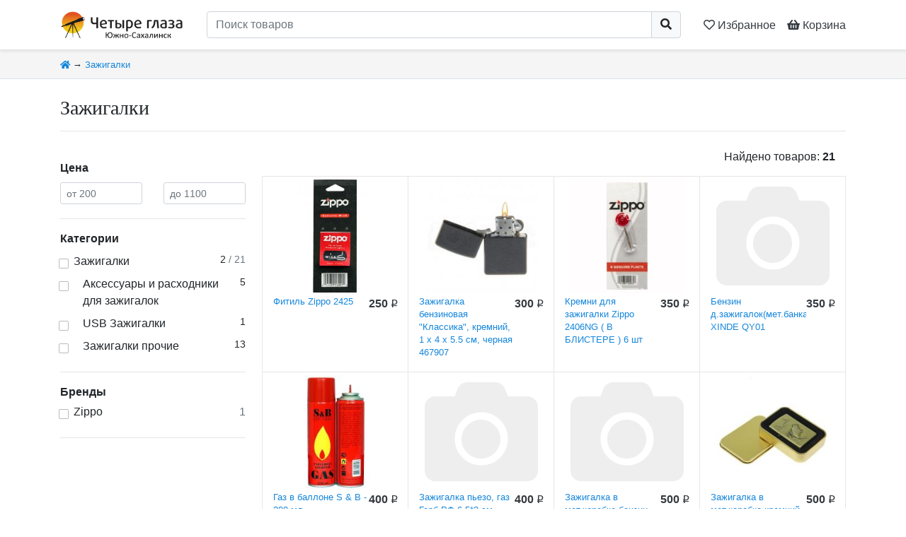

--- FILE ---
content_type: text/html; charset=UTF-8
request_url: https://4glaza65.ru/c/zazhigalki/
body_size: 6600
content:
<!DOCTYPE html>
<html lang="ru-RU">
    <head>
        <meta charset="UTF-8">
        <meta name="robots" content="all">
        <meta name="viewport" content="width=device-width, initial-scale=1">
        <title>Зажигалки | Четыре глаза – Южно-Сахалинск</title>
        <meta name='description' content='Зажигалки. Товаров: 21. Четыре глаза – Южно-Сахалинск'>
        <meta name='keywords' content='Зажигалки, Четыре глаза – Южно-Сахалинск'>
        
        <link rel='canonical' href='https://4glaza65.ru/c/zazhigalki/' />        
                <link rel='stylesheet' href="/css/bootstrap.min.css?v=20200411">
        <link rel='stylesheet' href="/css/all.min.css">
        <link rel='stylesheet' href="/css/photoswipe/photoswipe.css">
        <link rel='stylesheet' href="/css/photoswipe/default-skin.css">
        <link rel='stylesheet' href="/css/custom.css?v=20211221">
        
        <link rel="icon" type="image/png" href="/img/favicon64.png" sizes="64x64">
        <link rel="apple-touch-icon" href="/img/favicon64.png"/>
        
        
        <meta property="og:type" content="website">
        <meta property="og:title" content="Зажигалки | Четыре глаза – Южно-Сахалинск">
        <meta property="og:description" content="Зажигалки. Товаров: 21. Четыре глаза – Южно-Сахалинск">
        <meta property="og:url" content="https://4glaza65.ru/c/zazhigalki/">
        <meta property="og:image" content="https://4glaza65.ru/img/logo_i.png">
        <meta property="og:site_name" content="Четыре глаза – Южно-Сахалинск">
    </head>
    <body class='d-flex flex-column'>
    
        <header class='sticky-top border-bottom bg-white shadow-sm py-1 py-md-2 py-lg-3'>
            <div class='container d-flex flex-row'>
                <a href='/' class='d-block'>
                    <img src='/img/logo_i.png' style='height: 2.4rem; width: auto;'>
                </a>
                <a href='/' class='d-none d-md-block mr-2'>
                    <img src='/img/logo_t.png' style='height: 2.4rem; width: auto;'>
                </a>
                <div class='flex-fill px-2 px-sm-3 px-md-4'>
                    <form action='/search/' method='get'>
                        <div class='input-group'>
                            <input type='text' class='form-control' name='q' value='' placeholder='Поиск товаров' required>
                            <div class='input-group-append'>
                                <button class='btn btn-light' style='border-color: #ced4da;'><i class="fa fa-search"></i></button>
                            </div>
                        </div>
                    </form>
                </div>
                <a class='d-block text-dark pt-2 px-1 px-sm-2' href='/fav/' title='Сохранённые товары'>
                    <nobr>
                        <span class='far fa-heart'></span>
                        <span class='d-none d-md-inline'>Избранное</span>
                        <span class='top-favNum badge badge-pill badge-secondary' style='display:none'>
                            0
                        </span>
                    </nobr>
                </a>
                <a href='/cart/' class='d-block text-dark pt-2 pl-1 pl-sm-2' title='Корзина'>
                    <nobr>
                        <span class='fas fa-shopping-basket'></span>
                        <span class='d-none d-md-inline'>Корзина</span>
                        <span class='top-cartNum badge badge-pill badge-warning' style='display:none'>
                            0
                        </span>
                    </nobr>
                </a>
            </div>
        </header>





        <div class='bg-light border-bottom '>
    <div class='container py-2'>
        <small>
            <a href='/' title='Главная страница'><i class='fa fa-home'></i></a>
                            &rarr;
                                    <a href='/c/zazhigalki/'>Зажигалки</a>
                                    </small>
    </div>
</div>





        
<div class='container'>
    <h1 class='mt-4'>Зажигалки</h1>
    <hr class='d-none d-md-block'>
    
    <div class='row mx-0 my-1 my-md-4 pb-3'>



        <aside class='col-12 col-md-4 col-lg-3 p-0 pr-md-3 mt-3 mt-md-0'>
                                                                                                                                                                                                                                                                            
                                        
                    
            <nav class="navbar navbar-expand navbar-light flex-md-column flex-row align-items-start p-0 mb-2">
                <button class='navbar-toggler w-100 btn btn-primary' type="button" data-toggle="collapse" data-target="#goodFilters" aria-controls="goodFilters" aria-expanded="false" aria-label="Toggle navigation">
                    <span class='text-white'>Фильтры</span>
                </button>
                <div class="collapse navbar-collapse align-self-stretch mt-3" id='goodFilters'>
                    
                    <form action='' method='GET' class='goodFilters_form'>
                        <div class='row'>
                            <div class='col-12'>
                                <b>Цена</b><br>
                                <div class="row">
                                    <div class="col-6 mt-2 mb-1">
                                      <input type='text' name='price_min' class='form-control form-control-sm' id='price_min' placeholder='от 200' value=''>
                                    </div>
                                    <div class="col-6 mt-2 mb-1">
                                      <input type='text' name='price_max' class='form-control form-control-sm' id='price_max' placeholder='до 1100' value=''>
                                    </div>
                                </div>
                                <hr class=''>
                            </div>

                                                        <div class='col-12'>
                                <b>Категории</b><br>

                                <ul class='pl-0 mt-2'>
                                                                                                                                                                            <li class="d-flex justify-content-between align-items-start">
                                        <div class="d-flex justify-content-start align-items-start custom-checkbox" style='padding-left: 0rem;'>
                                            <input
                                                class="mr-1 mt-2 custom-catchk"
                                                type="checkbox"
                                                name="cat[zazhigalki]"
                                                id="cat-zazhigalki"
                                                data-num='1'
                                                data-level='0'
                                                                                                                                            >
                                            <label
                                                class="mr-1
                                                                                                                                                        "
                                                for="cat-zazhigalki"
                                            >
                                                Зажигалки
                                            </label>
                                        </div>
                                        <nobr class=" small">
                                                                                            2
                                                                                                                                        <span class='text-muted' title='21 товаров тут и во всех подкатегориях'>
                                                    / 21
                                                </span>
                                                                                    </nobr>
                                    </li>
                                                                                                                                                                                <li class="d-flex justify-content-between align-items-start">
                                        <div class="d-flex justify-content-start align-items-start custom-checkbox" style='padding-left: 0.8rem;'>
                                            <input
                                                class="mr-1 mt-2 custom-catchk"
                                                type="checkbox"
                                                name="cat[zazhigalki-aksessuari_i_rashodniki_dlya_zazhigalok]"
                                                id="cat-zazhigalki-aksessuari_i_rashodniki_dlya_zazhigalok"
                                                data-num='2'
                                                data-level='1'
                                                                                                                                            >
                                            <label
                                                class="mr-1
                                                                                                                                                        "
                                                for="cat-zazhigalki-aksessuari_i_rashodniki_dlya_zazhigalok"
                                            >
                                                Аксессуары и расходники для зажигалок
                                            </label>
                                        </div>
                                        <nobr class=" small">
                                                                                            5
                                                                                                                                </nobr>
                                    </li>
                                                                                                                                                                                <li class="d-flex justify-content-between align-items-start">
                                        <div class="d-flex justify-content-start align-items-start custom-checkbox" style='padding-left: 0.8rem;'>
                                            <input
                                                class="mr-1 mt-2 custom-catchk"
                                                type="checkbox"
                                                name="cat[zazhigalki-usb_zazhigalki]"
                                                id="cat-zazhigalki-usb_zazhigalki"
                                                data-num='3'
                                                data-level='1'
                                                                                                                                            >
                                            <label
                                                class="mr-1
                                                                                                                                                        "
                                                for="cat-zazhigalki-usb_zazhigalki"
                                            >
                                                USB Зажигалки
                                            </label>
                                        </div>
                                        <nobr class=" small">
                                                                                            1
                                                                                                                                </nobr>
                                    </li>
                                                                                                                                                                                <li class="d-flex justify-content-between align-items-start">
                                        <div class="d-flex justify-content-start align-items-start custom-checkbox" style='padding-left: 0.8rem;'>
                                            <input
                                                class="mr-1 mt-2 custom-catchk"
                                                type="checkbox"
                                                name="cat[zazhigalki-zazhigalki_prochie]"
                                                id="cat-zazhigalki-zazhigalki_prochie"
                                                data-num='4'
                                                data-level='1'
                                                                                                                                            >
                                            <label
                                                class="mr-1
                                                                                                                                                        "
                                                for="cat-zazhigalki-zazhigalki_prochie"
                                            >
                                                Зажигалки прочие
                                            </label>
                                        </div>
                                        <nobr class=" small">
                                                                                            13
                                                                                                                                </nobr>
                                    </li>
                                                                                                    </ul>
                                <hr class=''>
                            </div>
                                                        
                            
                                                        <div class='col-12'>
                                <b>Бренды</b><br>

                                <ul class='pl-0 mt-1'>
                                                                            <li class="d-flex justify-content-between align-items-start">
                                            <div class="d-flex justify-content-start align-items-start custom-checkbox">
                                                <input class="mr-1 mt-2 custom-brandchk" type="checkbox" name="brand[zippo]" id="brand-zippo" >
                                                <label class="mr-1" for="brand-zippo">Zippo</label>
                                            </div>
                                            <span class="text-muted">
                                                                                                    1
                                                                                            </span>
                                        </li>
                                                                    </ul>
                                <hr class=''>
                            </div>
                                                    </div>
                        <hr class='d-none'>
                    </form>

                </div>
            </nav>
            <script>var goodFiltersExists = true;</script>                            
        </aside>




        <div class='col-12 col-md-8 col-lg-9'>
            <div class='ml-0 ml-sm-1 ml-md-2'>
                <p class='text-right'>Найдено товаров: <b id='goods_quantity'>21</b></p>
                <div class='row'>
                                                                                        <div class='col-6 col-md-4 col-lg-3 filtered-good custom-good ' data-cat='zazhigalki-aksessuari_i_rashodniki_dlya_zazhigalok' data-brand='' data-price='250'>
                            <div class='custom-badges d-none'>
                                                                                            </div>
                            <a href='/g/7937/' class='d-block position-relative' title='Фитиль Zippo 2425'>
                                <div class='custom-img d-flex justify-content-center p-1'>
                                                                            <img class='my-auto'
                                             alt='Фитиль Zippo 2425'
                                             title='Фитиль Zippo 2425'
                                             src='/i/goods/7937/s/000.jpg'
                                             >
                                                                    </div>
                                <div class='d-xl-flex flex-row'>
                                    <div class='text-center text-xl-right order-12'>
                                                                                    <b class='font-weight-bold text-dark'>250</b>&nbsp;<span class='rouble text-dark'>q</span>
                                                                                <!--
                                                                                    <br><nobr><small class='text-muted' title='106 шт. в наличии'>106 шт.</small></nobr>
                                                                                -->
                                    </div>
                                    <div class='text-center text-xl-left flex-xl-fill order-1 overflow-hidden small'>
                                        Фитиль Zippo 2425
                                    </div>
                                </div>
                            </a>
                        </div>
                                                                    <div class='col-6 col-md-4 col-lg-3 filtered-good custom-good ' data-cat='zazhigalki-zazhigalki_prochie' data-brand='' data-price='300'>
                            <div class='custom-badges d-none'>
                                                                                            </div>
                            <a href='/g/28620/' class='d-block position-relative' title='Зажигалка бензиновая &quot;Классика&quot;, кремний, 1 х 4 х 5.5 см, черная  467907'>
                                <div class='custom-img d-flex justify-content-center p-1'>
                                                                            <img class='my-auto'
                                             alt='Зажигалка бензиновая &quot;Классика&quot;, кремний, 1 х 4 х 5.5 см, черная  467907'
                                             title='Зажигалка бензиновая &quot;Классика&quot;, кремний, 1 х 4 х 5.5 см, черная  467907'
                                             src='/i/goods/28620/s/08871f119b8da2d61dc032ce34e90846.jpg'
                                             >
                                                                    </div>
                                <div class='d-xl-flex flex-row'>
                                    <div class='text-center text-xl-right order-12'>
                                                                                    <b class='font-weight-bold text-dark'>300</b>&nbsp;<span class='rouble text-dark'>q</span>
                                                                                <!--
                                                                                    <br><nobr><small class='text-muted' title='3 шт. в наличии'>3 шт.</small></nobr>
                                                                                -->
                                    </div>
                                    <div class='text-center text-xl-left flex-xl-fill order-1 overflow-hidden small'>
                                        Зажигалка бензиновая "Классика", кремний, 1 х 4 х 5.5 см, черная  467907
                                    </div>
                                </div>
                            </a>
                        </div>
                                                                    <div class='col-6 col-md-4 col-lg-3 filtered-good custom-good ' data-cat='zazhigalki-aksessuari_i_rashodniki_dlya_zazhigalok' data-brand='zippo' data-price='350'>
                            <div class='custom-badges d-none'>
                                                                                            </div>
                            <a href='/g/22525/' class='d-block position-relative' title='Кремни для зажигалки Zippo 2406NG ( В БЛИСТЕРЕ )  6 шт'>
                                <div class='custom-img d-flex justify-content-center p-1'>
                                                                            <img class='my-auto'
                                             alt='Кремни для зажигалки Zippo 2406NG ( В БЛИСТЕРЕ )  6 шт'
                                             title='Кремни для зажигалки Zippo 2406NG ( В БЛИСТЕРЕ )  6 шт'
                                             src='/i/goods/22525/s/2406NG.jpg'
                                             >
                                                                    </div>
                                <div class='d-xl-flex flex-row'>
                                    <div class='text-center text-xl-right order-12'>
                                                                                    <b class='font-weight-bold text-dark'>350</b>&nbsp;<span class='rouble text-dark'>q</span>
                                                                                <!--
                                                                                    <br><nobr><small class='text-muted' title='27 шт. в наличии'>27 шт.</small></nobr>
                                                                                -->
                                    </div>
                                    <div class='text-center text-xl-left flex-xl-fill order-1 overflow-hidden small'>
                                        Кремни для зажигалки Zippo 2406NG ( В БЛИСТЕРЕ )  6 шт
                                    </div>
                                </div>
                            </a>
                        </div>
                                                                    <div class='col-6 col-md-4 col-lg-3 filtered-good custom-good ' data-cat='zazhigalki-aksessuari_i_rashodniki_dlya_zazhigalok' data-brand='' data-price='350'>
                            <div class='custom-badges d-none'>
                                                                                            </div>
                            <a href='/g/26340/' class='d-block position-relative' title='Бензин д.зажигалок(мет.банка.) XINDE QY01'>
                                <div class='custom-img d-flex justify-content-center p-1'>
                                                                            <i class='fa fa-camera fa-10x text-light'></i>
                                                                    </div>
                                <div class='d-xl-flex flex-row'>
                                    <div class='text-center text-xl-right order-12'>
                                                                                    <b class='font-weight-bold text-dark'>350</b>&nbsp;<span class='rouble text-dark'>q</span>
                                                                                <!--
                                                                                    <br><nobr><small class='text-muted' title='36 шт. в наличии'>36 шт.</small></nobr>
                                                                                -->
                                    </div>
                                    <div class='text-center text-xl-left flex-xl-fill order-1 overflow-hidden small'>
                                        Бензин д.зажигалок(мет.банка.) XINDE QY01
                                    </div>
                                </div>
                            </a>
                        </div>
                                                                    <div class='col-6 col-md-4 col-lg-3 filtered-good custom-good ' data-cat='zazhigalki-aksessuari_i_rashodniki_dlya_zazhigalok' data-brand='' data-price='400'>
                            <div class='custom-badges d-none'>
                                                                                            </div>
                            <a href='/g/11288/' class='d-block position-relative' title='Газ в баллоне S &amp; B - 300 мл'>
                                <div class='custom-img d-flex justify-content-center p-1'>
                                                                            <img class='my-auto'
                                             alt='Газ в баллоне S &amp; B - 300 мл'
                                             title='Газ в баллоне S &amp; B - 300 мл'
                                             src='/i/goods/11288/s/000.jpg'
                                             >
                                                                    </div>
                                <div class='d-xl-flex flex-row'>
                                    <div class='text-center text-xl-right order-12'>
                                                                                    <b class='font-weight-bold text-dark'>400</b>&nbsp;<span class='rouble text-dark'>q</span>
                                                                                <!--
                                                                                    <br><nobr><small class='text-muted' title='3 шт. в наличии'>3 шт.</small></nobr>
                                                                                -->
                                    </div>
                                    <div class='text-center text-xl-left flex-xl-fill order-1 overflow-hidden small'>
                                        Газ в баллоне S & B - 300 мл
                                    </div>
                                </div>
                            </a>
                        </div>
                                                                    <div class='col-6 col-md-4 col-lg-3 filtered-good custom-good ' data-cat='zazhigalki-zazhigalki_prochie' data-brand='' data-price='400'>
                            <div class='custom-badges d-none'>
                                                                                            </div>
                            <a href='/g/6930/' class='d-block position-relative' title='Зажигалка пьезо, газ Герб РФ 6,5*3 см   2364608'>
                                <div class='custom-img d-flex justify-content-center p-1'>
                                                                            <i class='fa fa-camera fa-10x text-light'></i>
                                                                    </div>
                                <div class='d-xl-flex flex-row'>
                                    <div class='text-center text-xl-right order-12'>
                                                                                    <b class='font-weight-bold text-dark'>400</b>&nbsp;<span class='rouble text-dark'>q</span>
                                                                                <!--
                                                                                    <br><nobr><small class='text-muted' title='1 шт. в наличии'>1 шт.</small></nobr>
                                                                                -->
                                    </div>
                                    <div class='text-center text-xl-left flex-xl-fill order-1 overflow-hidden small'>
                                        Зажигалка пьезо, газ Герб РФ 6,5*3 см   2364608
                                    </div>
                                </div>
                            </a>
                        </div>
                                                                    <div class='col-6 col-md-4 col-lg-3 filtered-good custom-good ' data-cat='zazhigalki-zazhigalki_prochie' data-brand='' data-price='500'>
                            <div class='custom-badges d-none'>
                                                                                            </div>
                            <a href='/g/6919/' class='d-block position-relative' title='Зажигалка в мет.коробке бензин бронза Корона 6*8см   1689504'>
                                <div class='custom-img d-flex justify-content-center p-1'>
                                                                            <i class='fa fa-camera fa-10x text-light'></i>
                                                                    </div>
                                <div class='d-xl-flex flex-row'>
                                    <div class='text-center text-xl-right order-12'>
                                                                                    <b class='font-weight-bold text-dark'>500</b>&nbsp;<span class='rouble text-dark'>q</span>
                                                                                <!--
                                                                                    <br><nobr><small class='text-muted' title='1 шт. в наличии'>1 шт.</small></nobr>
                                                                                -->
                                    </div>
                                    <div class='text-center text-xl-left flex-xl-fill order-1 overflow-hidden small'>
                                        Зажигалка в мет.коробке бензин бронза Корона 6*8см   1689504
                                    </div>
                                </div>
                            </a>
                        </div>
                                                                    <div class='col-6 col-md-4 col-lg-3 filtered-good custom-good ' data-cat='zazhigalki-zazhigalki_prochie' data-brand='' data-price='500'>
                            <div class='custom-badges d-none'>
                                                                                            </div>
                            <a href='/g/6920/' class='d-block position-relative' title='Зажигалка в мет.коробке кремний бензин the lure fishing 6*8см   1716853'>
                                <div class='custom-img d-flex justify-content-center p-1'>
                                                                            <img class='my-auto'
                                             alt='Зажигалка в мет.коробке кремний бензин the lure fishing 6*8см   1716853'
                                             title='Зажигалка в мет.коробке кремний бензин the lure fishing 6*8см   1716853'
                                             src='/i/goods/6920/s/000.jpg'
                                             >
                                                                    </div>
                                <div class='d-xl-flex flex-row'>
                                    <div class='text-center text-xl-right order-12'>
                                                                                    <b class='font-weight-bold text-dark'>500</b>&nbsp;<span class='rouble text-dark'>q</span>
                                                                                <!--
                                                                                    <br><nobr><small class='text-muted' title='1 шт. в наличии'>1 шт.</small></nobr>
                                                                                -->
                                    </div>
                                    <div class='text-center text-xl-left flex-xl-fill order-1 overflow-hidden small'>
                                        Зажигалка в мет.коробке кремний бензин the lure fishing 6*8см   1716853
                                    </div>
                                </div>
                            </a>
                        </div>
                                                                    <div class='col-6 col-md-4 col-lg-3 filtered-good custom-good ' data-cat='zazhigalki-zazhigalki_prochie' data-brand='' data-price='500'>
                            <div class='custom-badges d-none'>
                                                                                            </div>
                            <a href='/g/14133/' class='d-block position-relative' title='Зажигалка бензиновая &quot;Козырная масть&quot; с кремнием, 5.5х1.2х3.5 см 1520701'>
                                <div class='custom-img d-flex justify-content-center p-1'>
                                                                            <img class='my-auto'
                                             alt='Зажигалка бензиновая &quot;Козырная масть&quot; с кремнием, 5.5х1.2х3.5 см 1520701'
                                             title='Зажигалка бензиновая &quot;Козырная масть&quot; с кремнием, 5.5х1.2х3.5 см 1520701'
                                             src='/i/goods/14133/s/000.jpg'
                                             >
                                                                    </div>
                                <div class='d-xl-flex flex-row'>
                                    <div class='text-center text-xl-right order-12'>
                                                                                    <b class='font-weight-bold text-dark'>500</b>&nbsp;<span class='rouble text-dark'>q</span>
                                                                                <!--
                                                                                    <br><nobr><small class='text-muted' title='3 шт. в наличии'>3 шт.</small></nobr>
                                                                                -->
                                    </div>
                                    <div class='text-center text-xl-left flex-xl-fill order-1 overflow-hidden small'>
                                        Зажигалка бензиновая "Козырная масть" с кремнием, 5.5х1.2х3.5 см 1520701
                                    </div>
                                </div>
                            </a>
                        </div>
                                                                    <div class='col-6 col-md-4 col-lg-3 filtered-good custom-good ' data-cat='zazhigalki-zazhigalki_prochie' data-brand='' data-price='500'>
                            <div class='custom-badges d-none'>
                                                                                            </div>
                            <a href='/g/29476/' class='d-block position-relative' title='Зажигалка бензиновая &quot;Патрон&quot; в подарочной коробке   9039470'>
                                <div class='custom-img d-flex justify-content-center p-1'>
                                                                            <img class='my-auto'
                                             alt='Зажигалка бензиновая &quot;Патрон&quot; в подарочной коробке   9039470'
                                             title='Зажигалка бензиновая &quot;Патрон&quot; в подарочной коробке   9039470'
                                             src='/i/goods/29476/s/400_(1).jpg'
                                             >
                                                                    </div>
                                <div class='d-xl-flex flex-row'>
                                    <div class='text-center text-xl-right order-12'>
                                                                                    <b class='font-weight-bold text-dark'>500</b>&nbsp;<span class='rouble text-dark'>q</span>
                                                                                <!--
                                                                                    <br><nobr><small class='text-muted' title='1 шт. в наличии'>1 шт.</small></nobr>
                                                                                -->
                                    </div>
                                    <div class='text-center text-xl-left flex-xl-fill order-1 overflow-hidden small'>
                                        Зажигалка бензиновая "Патрон" в подарочной коробке   9039470
                                    </div>
                                </div>
                            </a>
                        </div>
                                                                    <div class='col-6 col-md-4 col-lg-3 filtered-good custom-good ' data-cat='zazhigalki-zazhigalki_prochie' data-brand='' data-price='600'>
                            <div class='custom-badges d-none'>
                                                                                            </div>
                            <a href='/g/6924/' class='d-block position-relative' title='Зажигалка газ, кремний, Крылья 4х5,7см микс   1855321'>
                                <div class='custom-img d-flex justify-content-center p-1'>
                                                                            <i class='fa fa-camera fa-10x text-light'></i>
                                                                    </div>
                                <div class='d-xl-flex flex-row'>
                                    <div class='text-center text-xl-right order-12'>
                                                                                    <b class='font-weight-bold text-dark'>600</b>&nbsp;<span class='rouble text-dark'>q</span>
                                                                                <!--
                                                                                    <br><nobr><small class='text-muted' title='1 шт. в наличии'>1 шт.</small></nobr>
                                                                                -->
                                    </div>
                                    <div class='text-center text-xl-left flex-xl-fill order-1 overflow-hidden small'>
                                        Зажигалка газ, кремний, Крылья 4х5,7см микс   1855321
                                    </div>
                                </div>
                            </a>
                        </div>
                                                                    <div class='col-6 col-md-4 col-lg-3 filtered-good custom-good ' data-cat='zazhigalki-zazhigalki_prochie' data-brand='' data-price='600'>
                            <div class='custom-badges d-none'>
                                                                                            </div>
                            <a href='/g/16145/' class='d-block position-relative' title='Зажигалка Бензиновая Z16 - OldTimers 3 (Арт. 03114)'>
                                <div class='custom-img d-flex justify-content-center p-1'>
                                                                            <img class='my-auto'
                                             alt='Зажигалка Бензиновая Z16 - OldTimers 3 (Арт. 03114)'
                                             title='Зажигалка Бензиновая Z16 - OldTimers 3 (Арт. 03114)'
                                             src='/i/goods/16145/s/111.jpg'
                                             >
                                                                    </div>
                                <div class='d-xl-flex flex-row'>
                                    <div class='text-center text-xl-right order-12'>
                                                                                    <b class='font-weight-bold text-dark'>600</b>&nbsp;<span class='rouble text-dark'>q</span>
                                                                                <!--
                                                                                    <br><nobr><small class='text-muted' title='1 шт. в наличии'>1 шт.</small></nobr>
                                                                                -->
                                    </div>
                                    <div class='text-center text-xl-left flex-xl-fill order-1 overflow-hidden small'>
                                        Зажигалка Бензиновая Z16 - OldTimers 3 (Арт. 03114)
                                    </div>
                                </div>
                            </a>
                        </div>
                                                                    <div class='col-6 col-md-4 col-lg-3 filtered-good custom-good ' data-cat='zazhigalki-zazhigalki_prochie' data-brand='' data-price='600'>
                            <div class='custom-badges d-none'>
                                                                                            </div>
                            <a href='/g/22512/' class='d-block position-relative' title='Зажигалка Бензиновая Z16 - Girls (в ассортименте) - (Арт. 03023)'>
                                <div class='custom-img d-flex justify-content-center p-1'>
                                                                            <img class='my-auto'
                                             alt='Зажигалка Бензиновая Z16 - Girls (в ассортименте) - (Арт. 03023)'
                                             title='Зажигалка Бензиновая Z16 - Girls (в ассортименте) - (Арт. 03023)'
                                             src='/i/goods/22512/s/zazhigalka-benzinovaya-z16--girls-_v-assortimente_--_art-03023_--sale.png'
                                             >
                                                                    </div>
                                <div class='d-xl-flex flex-row'>
                                    <div class='text-center text-xl-right order-12'>
                                                                                    <b class='font-weight-bold text-dark'>600</b>&nbsp;<span class='rouble text-dark'>q</span>
                                                                                <!--
                                                                                    <br><nobr><small class='text-muted' title='1 шт. в наличии'>1 шт.</small></nobr>
                                                                                -->
                                    </div>
                                    <div class='text-center text-xl-left flex-xl-fill order-1 overflow-hidden small'>
                                        Зажигалка Бензиновая Z16 - Girls (в ассортименте) - (Арт. 03023)
                                    </div>
                                </div>
                            </a>
                        </div>
                                                                    <div class='col-6 col-md-4 col-lg-3 filtered-good custom-good ' data-cat='zazhigalki-zazhigalki_prochie' data-brand='' data-price='600'>
                            <div class='custom-badges d-none'>
                                                                                            </div>
                            <a href='/g/25578/' class='d-block position-relative' title='Зажигалка Бензиновая Z16 - Pin-Up 4 (Арт. 03119)'>
                                <div class='custom-img d-flex justify-content-center p-1'>
                                                                            <img class='my-auto'
                                             alt='Зажигалка Бензиновая Z16 - Pin-Up 4 (Арт. 03119)'
                                             title='Зажигалка Бензиновая Z16 - Pin-Up 4 (Арт. 03119)'
                                             src='/i/goods/25578/s/zazhigalka-benzinovaya-z16--pin-up-4-_art-03119.png'
                                             >
                                                                    </div>
                                <div class='d-xl-flex flex-row'>
                                    <div class='text-center text-xl-right order-12'>
                                                                                    <b class='font-weight-bold text-dark'>600</b>&nbsp;<span class='rouble text-dark'>q</span>
                                                                                <!--
                                                                                    <br><nobr><small class='text-muted' title='2 шт. в наличии'>2 шт.</small></nobr>
                                                                                -->
                                    </div>
                                    <div class='text-center text-xl-left flex-xl-fill order-1 overflow-hidden small'>
                                        Зажигалка Бензиновая Z16 - Pin-Up 4 (Арт. 03119)
                                    </div>
                                </div>
                            </a>
                        </div>
                                                                    <div class='col-6 col-md-4 col-lg-3 filtered-good custom-good ' data-cat='zazhigalki-zazhigalki_prochie' data-brand='' data-price='600'>
                            <div class='custom-badges d-none'>
                                                                                            </div>
                            <a href='/g/29471/' class='d-block position-relative' title='Горелка газовая &quot;Мастер К&quot;, с пьезподжигом, 7.8 х 3.4 х 2.2 см   9377213'>
                                <div class='custom-img d-flex justify-content-center p-1'>
                                                                            <img class='my-auto'
                                             alt='Горелка газовая &quot;Мастер К&quot;, с пьезподжигом, 7.8 х 3.4 х 2.2 см   9377213'
                                             title='Горелка газовая &quot;Мастер К&quot;, с пьезподжигом, 7.8 х 3.4 х 2.2 см   9377213'
                                             src='/i/goods/29471/s/400.jpg'
                                             >
                                                                    </div>
                                <div class='d-xl-flex flex-row'>
                                    <div class='text-center text-xl-right order-12'>
                                                                                    <b class='font-weight-bold text-dark'>600</b>&nbsp;<span class='rouble text-dark'>q</span>
                                                                                <!--
                                                                                    <br><nobr><small class='text-muted' title='2 шт. в наличии'>2 шт.</small></nobr>
                                                                                -->
                                    </div>
                                    <div class='text-center text-xl-left flex-xl-fill order-1 overflow-hidden small'>
                                        Горелка газовая "Мастер К", с пьезподжигом, 7.8 х 3.4 х 2.2 см   9377213
                                    </div>
                                </div>
                            </a>
                        </div>
                                                                    <div class='col-6 col-md-4 col-lg-3 filtered-good custom-good ' data-cat='zazhigalki-zazhigalki_prochie' data-brand='' data-price='600'>
                            <div class='custom-badges d-none'>
                                                                                            </div>
                            <a href='/g/32681/' class='d-block position-relative' title='Зажигалка Бензиновая Z16 - Камуфляж (Арт. 03107)'>
                                <div class='custom-img d-flex justify-content-center p-1'>
                                                                            <img class='my-auto'
                                             alt='Зажигалка Бензиновая Z16 - Камуфляж (Арт. 03107)'
                                             title='Зажигалка Бензиновая Z16 - Камуфляж (Арт. 03107)'
                                             src='/i/goods/32681/s/images.jpg'
                                             >
                                                                    </div>
                                <div class='d-xl-flex flex-row'>
                                    <div class='text-center text-xl-right order-12'>
                                                                                    <b class='font-weight-bold text-dark'>600</b>&nbsp;<span class='rouble text-dark'>q</span>
                                                                                <!--
                                                                                    <br><nobr><small class='text-muted' title='1 шт. в наличии'>1 шт.</small></nobr>
                                                                                -->
                                    </div>
                                    <div class='text-center text-xl-left flex-xl-fill order-1 overflow-hidden small'>
                                        Зажигалка Бензиновая Z16 - Камуфляж (Арт. 03107)
                                    </div>
                                </div>
                            </a>
                        </div>
                                                                    <div class='col-6 col-md-4 col-lg-3 filtered-good custom-good ' data-cat='zazhigalki-aksessuari_i_rashodniki_dlya_zazhigalok' data-brand='' data-price='650'>
                            <div class='custom-badges d-none'>
                                                                                            </div>
                            <a href='/g/29424/' class='d-block position-relative' title='Бензин Zippo 125 мл'>
                                <div class='custom-img d-flex justify-content-center p-1'>
                                                                            <img class='my-auto'
                                             alt='Бензин Zippo 125 мл'
                                             title='Бензин Zippo 125 мл'
                                             src='/i/goods/29424/s/toplivo_zippo_125_ml_1.jpg'
                                             >
                                                                    </div>
                                <div class='d-xl-flex flex-row'>
                                    <div class='text-center text-xl-right order-12'>
                                                                                    <b class='font-weight-bold text-dark'>650</b>&nbsp;<span class='rouble text-dark'>q</span>
                                                                                <!--
                                                                                    <br><nobr><small class='text-muted' title='1 шт. в наличии'>1 шт.</small></nobr>
                                                                                -->
                                    </div>
                                    <div class='text-center text-xl-left flex-xl-fill order-1 overflow-hidden small'>
                                        Бензин Zippo 125 мл
                                    </div>
                                </div>
                            </a>
                        </div>
                                                                    <div class='col-6 col-md-4 col-lg-3 filtered-good custom-good ' data-cat='zazhigalki-zazhigalki_prochie' data-brand='' data-price='800'>
                            <div class='custom-badges d-none'>
                                                                                            </div>
                            <a href='/g/15991/' class='d-block position-relative' title='Зажигалка газовая «Будь неугасаемым», формовая'>
                                <div class='custom-img d-flex justify-content-center p-1'>
                                                                            <img class='my-auto'
                                             alt='Зажигалка газовая «Будь неугасаемым», формовая'
                                             title='Зажигалка газовая «Будь неугасаемым», формовая'
                                             src='/i/goods/15991/s/1600.jpg'
                                             >
                                                                    </div>
                                <div class='d-xl-flex flex-row'>
                                    <div class='text-center text-xl-right order-12'>
                                                                                    <b class='font-weight-bold text-dark'>800</b>&nbsp;<span class='rouble text-dark'>q</span>
                                                                                <!--
                                                                                    <br><nobr><small class='text-muted' title='1 шт. в наличии'>1 шт.</small></nobr>
                                                                                -->
                                    </div>
                                    <div class='text-center text-xl-left flex-xl-fill order-1 overflow-hidden small'>
                                        Зажигалка газовая «Будь неугасаемым», формовая
                                    </div>
                                </div>
                            </a>
                        </div>
                                                                    <div class='col-6 col-md-4 col-lg-3 filtered-good custom-good ' data-cat='zazhigalki-usb_zazhigalki' data-brand='' data-price='1100'>
                            <div class='custom-badges d-none'>
                                                                                            </div>
                            <a href='/g/28165/' class='d-block position-relative' title='Зажигалка электронная, USB, спираль, &quot;Man rules&quot;, 8,5 х 2,5 х 1 см 5153888'>
                                <div class='custom-img d-flex justify-content-center p-1'>
                                                                            <img class='my-auto'
                                             alt='Зажигалка электронная, USB, спираль, &quot;Man rules&quot;, 8,5 х 2,5 х 1 см 5153888'
                                             title='Зажигалка электронная, USB, спираль, &quot;Man rules&quot;, 8,5 х 2,5 х 1 см 5153888'
                                             src='/i/goods/28165/s/6127725399.jpg'
                                             >
                                                                    </div>
                                <div class='d-xl-flex flex-row'>
                                    <div class='text-center text-xl-right order-12'>
                                                                                    <b class='font-weight-bold text-dark'>1100</b>&nbsp;<span class='rouble text-dark'>q</span>
                                                                                <!--
                                                                                    <br><nobr><small class='text-muted' title='1 шт. в наличии'>1 шт.</small></nobr>
                                                                                -->
                                    </div>
                                    <div class='text-center text-xl-left flex-xl-fill order-1 overflow-hidden small'>
                                        Зажигалка электронная, USB, спираль, "Man rules", 8,5 х 2,5 х 1 см 5153888
                                    </div>
                                </div>
                            </a>
                        </div>
                                                                    <div class='col-6 col-md-4 col-lg-3 filtered-good custom-good ' data-cat='zazhigalki' data-brand='' data-price='200'>
                            <div class='custom-badges d-none'>
                                                                                            </div>
                            <a href='/g/22637/' class='d-block position-relative' title='Бензин для зажигалок 100 мл'>
                                <div class='custom-img d-flex justify-content-center p-1'>
                                                                            <img class='my-auto'
                                             alt='Бензин для зажигалок 100 мл'
                                             title='Бензин для зажигалок 100 мл'
                                             src='/i/goods/22637/s/00-00002689-500x500.jpg'
                                             >
                                                                    </div>
                                <div class='d-xl-flex flex-row'>
                                    <div class='text-center text-xl-right order-12'>
                                                                                    <b class='font-weight-bold text-dark'>200</b>&nbsp;<span class='rouble text-dark'>q</span>
                                                                                <!--
                                                                                    <br><nobr><small class='text-muted' title='145 шт. в наличии'>145 шт.</small></nobr>
                                                                                -->
                                    </div>
                                    <div class='text-center text-xl-left flex-xl-fill order-1 overflow-hidden small'>
                                        Бензин для зажигалок 100 мл
                                    </div>
                                </div>
                            </a>
                        </div>
                                                                    <div class='col-6 col-md-4 col-lg-3 filtered-good custom-good ' data-cat='zazhigalki' data-brand='' data-price='400'>
                            <div class='custom-badges d-none'>
                                                                                            </div>
                            <a href='/g/21260/' class='d-block position-relative' title='Зажигалка сувенирная &quot;Граната&quot; 1/24 *'>
                                <div class='custom-img d-flex justify-content-center p-1'>
                                                                            <img class='my-auto'
                                             alt='Зажигалка сувенирная &quot;Граната&quot; 1/24 *'
                                             title='Зажигалка сувенирная &quot;Граната&quot; 1/24 *'
                                             src='/i/goods/21260/s/95527oLI1F0.jpg'
                                             loading='lazy'>
                                                                    </div>
                                <div class='d-xl-flex flex-row'>
                                    <div class='text-center text-xl-right order-12'>
                                                                                    <b class='font-weight-bold text-dark'>400</b>&nbsp;<span class='rouble text-dark'>q</span>
                                                                                <!--
                                                                                    <br><nobr><small class='text-muted' title='1 шт. в наличии'>1 шт.</small></nobr>
                                                                                -->
                                    </div>
                                    <div class='text-center text-xl-left flex-xl-fill order-1 overflow-hidden small'>
                                        Зажигалка сувенирная "Граната" 1/24 *
                                    </div>
                                </div>
                            </a>
                        </div>
                                    </div>
            </div>
        </div>
    </div>

</div>

    





<!-- Недавно просмотренные -->

        




        <footer class='mt-auto shadow-sm bg-dark text-light'>
            <div class='container'>
                <div class='row'>
                    <div class='col-12 py-3 text-muted'>
                        <a class='float-right ml-4 mb-3' href='https://www.instagram.com/chetyreglaza_sakh/' target='_blank'>
    <img style='height:2.5rem; width:auto;' src='/img/accs/inst.png'>
</a>

<a href='/' class='text-muted'>Главная</a>
<span class='mx-2'>·</span>
<a href='/t/7/' class='text-muted'>Оплата и доставка</a>
<span class='mx-2'>·</span>
<a href='/t/9/' class='text-muted'>Гарантия</a>
<span class='mx-2'>·</span>
<a href='/t/12/' class='text-muted'>Организациям</a>
<span class='mx-2'>·</span>
<a href='/t/3/' class='text-muted'>Контакты</a>

<br><br>

<a class='' style="color: #eb6e08 !important;" href="https://www.4glaza.ru/shops/" target="_blank" title="Федеральная сеть магазинов оптической техники «Четыре глаза»">Федеральная сеть магазинов «Четыре глаза»</a>
<hr>
<p class='text-center h1'>
<nobr class='mx-4 py-2 d-inline-block'><small>Тел:</small> <a href='tel:+74242639298' class='font-weight-bold'><span class='small'>+7 (4242)</span> 63-92-98</a>
</nobr>
<nobr class='mx-4 py-2 d-inline-block'><small>WhatsApp:</small> <a href='https://wa.me/79932427035'>+79932427035</a></nobr>
<nobr class='mx-4 py-2 d-inline-block'><small>Instagram:</small> <a href='https://www.instagram.com/chetyreglaza_sakh/'>chetyreglaza_sakh</a></nobr>
</p>
<hr>
                    </div>
                    <div class='col-12 col-md-4 col-lg-3 py-3 text-center order-6 align-self-end'>
                        <img class='border border-dark rounded-sm' style='width: auto; height: 1.5rem; opacity: 0.5;' src="/img/pay/mir.png" alt="МИР" title="МИР">
                        <img class='border border-dark rounded-sm' style='width: auto; height: 1.5rem; opacity: 0.5;' src="/img/pay/mastercard.png" alt="MasterCard" title="MasterCard">
                        <img class='border border-dark rounded-sm' style='width: auto; height: 1.5rem; opacity: 0.5;' src="/img/pay/visa.png" alt="VISA" title="VISA">
                        <img class='border border-dark rounded-sm' style='width: auto; height: 1.5rem; opacity: 0.5;' src="/img/pay/maestro.png" alt="Maestro" title="Maestro">
                    </div>
                    <div class='col-12 col-md-8 col-lg-3 col-lg-3 order-9 order-lg-12 py-3 text-center text-md-right align-self-end'>
                        <span class='text-muted'>Каталог обновлён:</span>
                        <nobr class='text-success'>21.01.2026</nobr>
                    </div>
                    <div class='col-12 col-lg-6 py-3 order-12 order-lg-5 text-muted text-center text-lg-left align-self-end'>
                        Мы, как и примерно все<span class='d-inline d-lg-none d-xl-inline'> остальные</span>, используем куки. Такие дела...
                    </div>
                </div>
            </div>
        </footer>




    
        <div class="pswp" tabindex="-1" role="dialog" aria-hidden="true">
            <div class="pswp__bg"></div>
            <div class="pswp__scroll-wrap">
                <div class="pswp__container">
                    <div class="pswp__item"></div>
                    <div class="pswp__item"></div>
                    <div class="pswp__item"></div>
                </div>
                <div class="pswp__ui pswp__ui--hidden">
                    <div class="pswp__top-bar">
                        <div class="pswp__counter"></div>
                        <button class="pswp__button pswp__button--close" title="Close (Esc)"></button>
                        <button class="pswp__button pswp__button--share" title="Share"></button>
                        <button class="pswp__button pswp__button--fs" title="Toggle fullscreen"></button>
                        <button class="pswp__button pswp__button--zoom" title="Zoom in/out"></button>
                        <div class="pswp__preloader">
                            <div class="pswp__preloader__icn">
                              <div class="pswp__preloader__cut">
                                <div class="pswp__preloader__donut"></div>
                              </div>
                            </div>
                        </div>
                    </div>
                    <div class="pswp__share-modal pswp__share-modal--hidden pswp__single-tap">
                        <div class="pswp__share-tooltip"></div> 
                    </div>
                    <button class="pswp__button pswp__button--arrow--left" title="Previous (arrow left)">
                    </button>
                    <button class="pswp__button pswp__button--arrow--right" title="Next (arrow right)">
                    </button>
                    <div class="pswp__caption">
                        <div class="pswp__caption__center"></div>
                    </div>
                </div>
            </div>
        </div>

                <script src="/js/jquery-3.3.1.min.js"></script>
        <script src="/js/popper.min.js?v=20200411"></script>
        <script src="/js/bootstrap.min.js?v=20200411"></script>
        <script src="/js/photoswipe.min.js"></script>
        <script src="/js/photoswipe-ui-default.min.js"></script>
        <script src="/js/custom.js?v=20220827"></script>
        <!-- Yandex.Metrika counter -->
<script type="text/javascript" >
   (function(m,e,t,r,i,k,a){m[i]=m[i]||function(){(m[i].a=m[i].a||[]).push(arguments)};
   m[i].l=1*new Date();k=e.createElement(t),a=e.getElementsByTagName(t)[0],k.async=1,k.src=r,a.parentNode.insertBefore(k,a)})
   (window, document, "script", "https://mc.yandex.ru/metrika/tag.js", "ym");

   ym(21531280, "init", {
        clickmap:true,
        trackLinks:true,
        accurateTrackBounce:true,
        webvisor:true
   });
</script>
<noscript><div><img src="https://mc.yandex.ru/watch/21531280" style="position:absolute; left:-9999px;" alt="" /></div></noscript>
<!-- /Yandex.Metrika counter -->
        

        
    </body>
</html>

--- FILE ---
content_type: text/css;charset=utf-8
request_url: https://4glaza65.ru/css/custom.css?v=20211221
body_size: 1574
content:
@font-face {
   font-family: 'rouble';
   src: url('../webfonts/rouble/rouble-webfont.eot');
   src: url('../webfonts/rouble/rouble-webfont.eot?#iefix') format('embedded-opentype'),
        url('../webfonts/rouble/rouble-webfont.woff') format('woff'),
        url('../webfonts/rouble/rouble-webfont.ttf') format('truetype');
   font-weight: normal;
   font-style: normal;
}
.rouble {
   font-family:'rouble' !important;
   font-weight: normal !important;
   font-style: normal !important;
}


body {min-height: 100vh;}

/*
*/
.bg-light { background-color: #f5f5f5 !important; }
.bg-dark  { background-color: #222 !important;  color: #ccc;}
footer.bg-dark a { color: #eee !important; }
footer.bg-dark a:hover { color: #fff !important; }
.text-light { color: #eee !important; }

.btn-warning {
  background: #E8C318 linear-gradient(to top, #E8C318, #E15220) repeat-x;
  color: #fff;
  text-shadow: 0 -1px 0 rgba(0, 0, 0, 0.25);
  /*
  font-weight: bold;
  */
}
.btn-warning:hover { color: #f9f9f9; }
.bg-warning/*,  .badge-warning */ { background: #E8C318 linear-gradient(to top, #E8C318, #E15220) repeat-x; }

.btn-primary {
  background: #10679C linear-gradient(to top, #0182C6, #10679C) repeat-x;
  border-color: #0A71AB;
  color: #fff;
  text-shadow: 0 -1px 0 rgba(0, 0, 0, 0.25);
  /*
  font-weight: bold;
  */
}
.btn-primary:hover { color: #f9f9f9; border-color: #1F4B6E; }
.bg-primary, .badge-primary { background: #10679C linear-gradient(to top, #0182C6, #10679C) repeat-x; }

a, .text-primary {color: #1486dc;}
a:visited {color: #6633BB;}
header a:visited {color: #1486dc;}

h1, .h1, h2, .h2, h3, .h3, h4, .h4, h5, .h5, h6, .h6 { font-family: "Segoe UI", Tahoma; }
h1, .h1 { font-size: 1.4rem; }
h2, .h2 { font-size: 1.25rem; }
h3, .h3 { font-size: 1.15rem; }
h4, .h4 { font-size: 1.10rem; }
h5, .h5 { font-size: 1.05rem; }
h6, .h6 { font-size: 1rem; }
@media (min-width: 576px) {
    h1, .h1 { font-size: 1.75rem; }
    h2, .h2 { font-size: 1.5rem; }
    h3, .h3 { font-size: 1.25rem; }
    h4, .h4 { font-size: 1.15rem; }
    h5, .h5 { font-size: 1.05rem; }
    h6, .h6 { font-size: 1rem; }
}

@media (min-width: 576px) {
    .custom-price {
        max-width: 400px;
    }
}



.custom-good {
  height: 17.3rem;
  overflow: hidden;
  /*
  box-shadow: -1px 0 0 0 #e6e6e6 inset,
              0 -1px 0 0 #e6e6e6 inset,
              -1px -1px 0 0 #e6e6e6,
              -1px 0 0 0 #e6e6e6,
              0 -1px 0 0 #e6e6e6;
  */
  box-shadow: -1px 0 0 0 #e6e6e6 inset,
  0 -1px 0 0 #e6e6e6 inset,
  -1px -1px 0 0 #e6e6e6,
  -1px 0 0 0 #e6e6e6,
  0 -1px 0 0 #e6e6e6;
  z-index: 10;
}
.custom-good-incart {
  box-shadow: -1px 0 0 0 #ca9d33 inset,
  0 -1px 0 0 #ca9d33 inset,
  -1px -1px 0 0 #ca9d33,
  -1px 0 0 0 #ca9d33,
  0 -1px 0 0 #ca9d33;
  z-index: 100;
}
.custom-good .custom-img {height: 10.5rem;}
.custom-good img {
  max-height: 100%;
  max-width: 100%;
}
.custom-good > a:hover {
  text-decoration: none;
  color: #e66e20;
}
.custom-good > .custom-badges {
  display: block;
  position: absolute;
  z-index: 11;
  right: 0.4em;
  top: 0rem;
  background-color: #fff4;
  border-radius: 0.5rem;
  line-height: 1em;
  padding: 0.2rem;
}
.custom-good .small {
  font-size: 0.8rem;
  line-height: 1.15rem;
}

.custom-catgroup {
  min-height: 100%;
}
.custom-catgroup > img {
  width: 100%;
  height: auto;
}
.custom-catgroup a:hover {
  text-decoration: none;
  color: #e66e20;
}
.custom-catgroup > .custom-cgname {
  left: 1rem;
  top: 1rem;
  background-color: #0094D9CC;
  color: #eee;
}





.custom-minus li { list-style-type: none; }
.custom-minus li:before { content: "– "; }



.custom-checkbox {
  position: relative;
  min-width: 1.25em;
}
.custom-checkbox input[type="checkbox"] {
  opacity: 0.0;
  cursor: pointer;
}
.custom-checkbox label {
  padding-left: 0.15em;
  cursor: pointer;
}
.custom-checkbox label::before {
  content: "";
  font-size: 1.25em;
  font-family: Arial;
  line-height: 0.3em;
  padding-left: 0.03em;
  color: #444;
  font-weight: bold;
  border: 1px solid #999a;
  border-radius: 2px;
  background-color: #fff;
  width: 0.7em;
  height: 0.7em;
  position: absolute;
  left: -0.1em;
  top: 0.4em;
}
.custom-checkbox input[type="checkbox"]:disabled + label::before {
  border: 1px solid #9994;
  background-color: #f8f8f8;
}
.custom-checkbox input[type="checkbox"]:checked + label::before {
  content: "\2713";
  border-color: #a808;
  background-color: #fea;
}





.custom-delcheckbox {
  position: relative;
  display: flex;
}
.custom-delcheckbox input[type="checkbox"] {
  opacity: 0.0;
  cursor: pointer;
  order: 2;
}
.custom-delcheckbox label {
  padding-right: 0.3em;
  cursor: pointer;
  order: 1;
  color: #833;
  text-shadow: 1px 1px 1px #f334;
}
.custom-delcheckbox label::after {
  content: "";
  font-size: 1.25em;
  font-family: Arial;
  line-height: 0.6em;
  padding-right: 0.03em;
  color: #444;
  font-weight: bold;
  border: 1px solid #999a;
  border-radius: 2px;
  background-color: #fff;
  width: 0.7em;
  height: 0.7em;
  position: absolute;
  right: 0em;
  top: 0.3em;
}
.custom-delcheckbox input[type="checkbox"]:disabled + label::after {
  border: 1px solid #9994;
  background-color: #f8f8f8;
}
.custom-delcheckbox input[type="checkbox"]:checked + label {
  color: #c66;
}
.custom-delcheckbox input[type="checkbox"]:checked + label::after {
  content: "\00d7";
  border-color: #a208;
  background-color: #fcb;
}






.embed-responsive-item div {
    width: 100%;
    height: 100%;
}



.my-gallery .w-100 img {
  max-width: 100%;
  height: auto;
  margin: auto;
}
.h150px { height: 150px; }
.h100px { height: 100px; }

.h100px img, .h150px img {
  height: 100%;
  width: auto;
}


.navbar-light .navbar-nav li.active { background: #1111; }
.navbar-dark  .navbar-nav li.active { background: #fff2; }


.small { font-size: 0.85em; }
.del { text-decoration: line-through; }

.wh1rem { max-width: 1rem;  max-height: 1rem; }
.wh1d5rem { max-width: 1.5rem;  max-height: 1.5rem; }
.wh2rem { max-width: 2rem;  max-height: 2rem; }
.wh3rem { max-width: 3rem;  max-height: 3rem; }
.wh4rem { max-width: 4rem;  max-height: 4rem; }
.wh1rem { width: auto;  height: auto; }

.opacity50 { opacity: 0.5; }